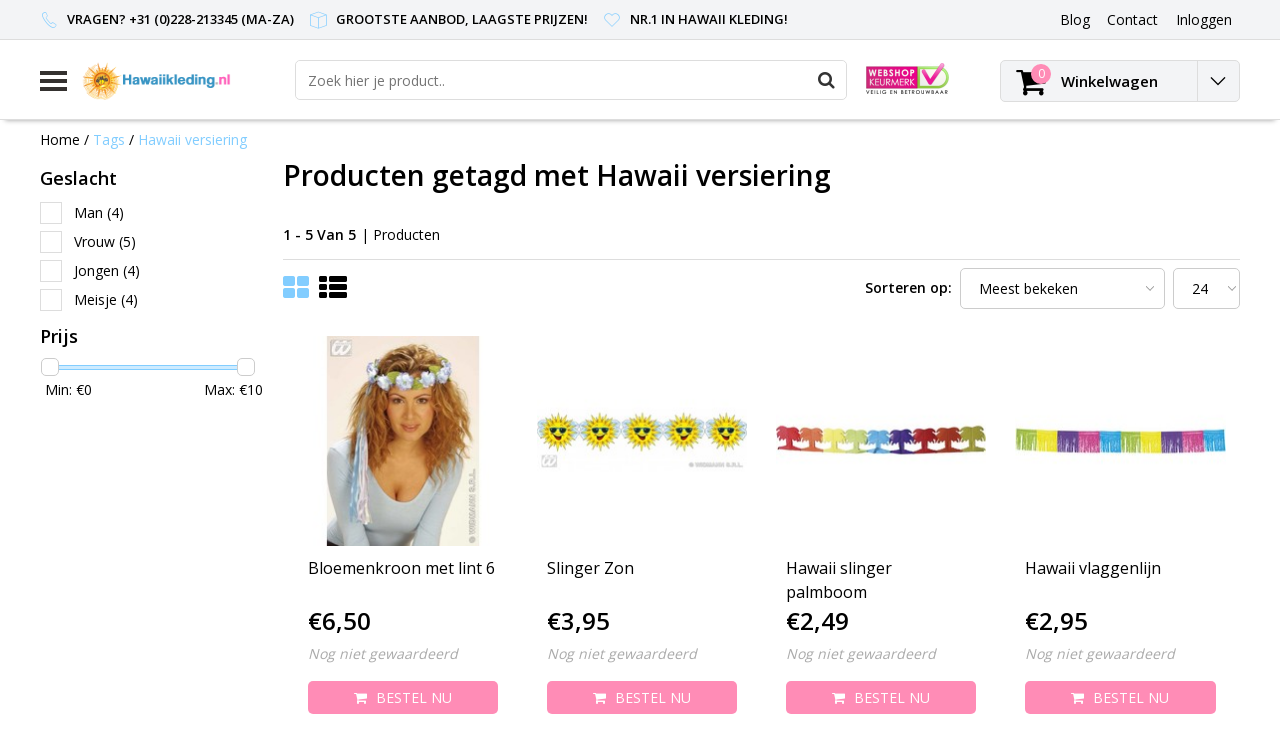

--- FILE ---
content_type: text/html;charset=utf-8
request_url: https://www.hawaiikleding.nl/tags/hawaii-versiering/
body_size: 8963
content:
<!DOCTYPE html>
<html lang="nl">
  <head>
    <!--
    InStijl Media Ultimate Theme
    Theme by InStijl Media
    https://www.instijlmedia.nl
    
    If you are interested in our special offers or some customizaton, please contact us at info@instijlmedia.nl.
    -->
    <meta charset="utf-8"/>
<!-- [START] 'blocks/head.rain' -->
<!--

  (c) 2008-2026 Lightspeed Netherlands B.V.
  http://www.lightspeedhq.com
  Generated: 18-01-2026 @ 17:20:39

-->
<link rel="canonical" href="https://www.hawaiikleding.nl/tags/hawaii-versiering/"/>
<link rel="alternate" href="https://www.hawaiikleding.nl/index.rss" type="application/rss+xml" title="Nieuwe producten"/>
<meta name="robots" content="noodp,noydir"/>
<meta name="google-site-verification" content="5GGZk_LuuAi3rqEF_Yl9MU7Jhgxvd5j_faXfglcVpHc"/>
<meta property="og:url" content="https://www.hawaiikleding.nl/tags/hawaii-versiering/?source=facebook"/>
<meta property="og:site_name" content="Hawaiikleding.nl"/>
<meta property="og:title" content="Hawaii versiering"/>
<meta property="og:description" content="De onbetwiste nummer 1 voor al uw Hawaii feestartikelen. Hawaii kleding, kransen, brillen, pruiken en veel meer. Uw Hawaii feest start bij hawaiikleding.nl!"/>
<!--[if lt IE 9]>
<script src="https://cdn.webshopapp.com/assets/html5shiv.js?2025-02-20"></script>
<![endif]-->
<!-- [END] 'blocks/head.rain' -->
        <title>Hawaii versiering | Hawaiikleding.nl</title>
    <meta name="description" content="De onbetwiste nummer 1 voor al uw Hawaii feestartikelen. Hawaii kleding, kransen, brillen, pruiken en veel meer. Uw Hawaii feest start bij hawaiikleding.nl!" />
    <meta name="keywords" content="Hawaii, versiering, Hawaiikleding, hawaii kleding, hoed slinger, feestartikelen, haarbloem, decoratie, tropical feestkleding, hawaiislinger, hawai" />
    <meta http-equiv="X-UA-Compatible" content="IE=Edge">
    <meta name="viewport" content="width=device-width">
    <meta name="apple-mobile-web-app-capable" content="yes">
    <meta name="apple-mobile-web-app-status-bar-style" content="black">
    <meta property="fb:app_id" content="966242223397117"/>
    <link rel="shortcut icon" href="https://cdn.webshopapp.com/shops/14104/themes/170401/assets/favicon.ico?20230817091010" type="image/x-icon" />

<link href='//fonts.googleapis.com/css?family=Open%20Sans:400,300,600' rel='stylesheet' type='text/css'>

<link rel="stylesheet" type="text/css" href="https://cdn.webshopapp.com/shops/14104/themes/170401/assets/stylesheet.css?20230817091030" />
<link rel="stylesheet" type="text/css" href="https://cdn.webshopapp.com/shops/14104/themes/170401/assets/general.css?20230817091030" />
<link rel="stylesheet" type="text/css" href="https://cdn.webshopapp.com/shops/14104/themes/170401/assets/settings.css?20230817091030" />
<link rel="stylesheet" type="text/css" href="https://cdn.webshopapp.com/shops/14104/themes/170401/assets/custom.css?20230817091030" />
<link rel="stylesheet" href="https://cdn.webshopapp.com/shops/14104/themes/170401/assets/responsive.css?20230817091030" />
<script type="text/javascript">
  var template = 'pages/collection.rain';
  var searchUrl = "https://www.hawaiikleding.nl/search/";
  var searchBar = 'live';
</script>  </head>
  <body class="body osx webkit">
        <div id="wrapper" class="wrapper">  
            <div id="resMenu">
  
  <div class="menu-text">
    <strong>Menu</strong>
  </div>
  
  <div id="resNavCloser">
    <span class="pe-7s-close"></span>
  </div>
  
  <div class="clear"></div>
  
  <div id="resNav">
    <div class="search-mobile-bar"></div>
    <ul>
            <li class="item">
        <a href="https://www.hawaiikleding.nl/hawaii-kleding/" title="Hawaii kleding">Hawaii kleding</a>
                <span class="pe-7s-angle-down"></span>
        <ul>
                    <li class="item">
            <a href="https://www.hawaiikleding.nl/hawaii-kleding/alle-kleding/" title="Alle kleding">Alle kleding</a>
                      </li>
                    <li class="item">
            <a href="https://www.hawaiikleding.nl/hawaii-kleding/hawaii-shirt/" title="Hawaii shirt">Hawaii shirt</a>
                      </li>
                    <li class="item">
            <a href="https://www.hawaiikleding.nl/hawaii-kleding/hawaii-rok/" title="Hawaii rok">Hawaii rok</a>
                      </li>
                    <li class="item">
            <a href="https://www.hawaiikleding.nl/hawaii-kleding/hawaii-jurk/" title="Hawaii jurk">Hawaii jurk</a>
                      </li>
                    <li class="item">
            <a href="https://www.hawaiikleding.nl/hawaii-kleding/baywatch-outfit/" title="Baywatch outfit">Baywatch outfit</a>
                      </li>
                    <li class="item">
            <a href="https://www.hawaiikleding.nl/hawaii-kleding/hawaii-outfit/" title="Hawaii outfit">Hawaii outfit</a>
                      </li>
                    <li class="item">
            <a href="https://www.hawaiikleding.nl/hawaii-kleding/tropische-outfit/" title="Tropische outfit">Tropische outfit</a>
                      </li>
                  </ul>
              </li>
            <li class="item">
        <a href="https://www.hawaiikleding.nl/hawaii-accessoires/" title="Hawaii accessoires">Hawaii accessoires</a>
                <span class="pe-7s-angle-down"></span>
        <ul>
                    <li class="item">
            <a href="https://www.hawaiikleding.nl/hawaii-accessoires/alle-accessoires/" title="Alle accessoires">Alle accessoires</a>
                      </li>
                    <li class="item">
            <a href="https://www.hawaiikleding.nl/hawaii-accessoires/hawaii-slinger-krans/" title="Hawaii slinger - krans">Hawaii slinger - krans</a>
                      </li>
                    <li class="item">
            <a href="https://www.hawaiikleding.nl/hawaii-accessoires/hawaii-haarbloemen/" title="Hawaii haarbloemen">Hawaii haarbloemen</a>
                      </li>
                    <li class="item">
            <a href="https://www.hawaiikleding.nl/hawaii-accessoires/hawaii-hoeden/" title="Hawaii hoeden">Hawaii hoeden</a>
                      </li>
                    <li class="item">
            <a href="https://www.hawaiikleding.nl/hawaii-accessoires/hawaii-brillen/" title="Hawaii brillen">Hawaii brillen</a>
                      </li>
                    <li class="item">
            <a href="https://www.hawaiikleding.nl/hawaii-accessoires/hawaii-pruiken/" title="Hawaii pruiken">Hawaii pruiken</a>
                      </li>
                    <li class="item">
            <a href="https://www.hawaiikleding.nl/hawaii-accessoires/hawaii-tafelgerei/" title="Hawaii tafelgerei">Hawaii tafelgerei</a>
                      </li>
                    <li class="item">
            <a href="https://www.hawaiikleding.nl/hawaii-accessoires/diversen/" title="Diversen">Diversen</a>
                      </li>
                  </ul>
              </li>
            <li class="item">
        <a href="https://www.hawaiikleding.nl/hawaii-feestartikelen/" title="Hawaii feestartikelen">Hawaii feestartikelen</a>
              </li>
            <li class="item">
        <a href="https://www.hawaiikleding.nl/hawaii-versiering/" title="Hawaii versiering">Hawaii versiering</a>
                <span class="pe-7s-angle-down"></span>
        <ul>
                    <li class="item">
            <a href="https://www.hawaiikleding.nl/hawaii-versiering/alle-versiering/" title="Alle versiering">Alle versiering</a>
                      </li>
                    <li class="item">
            <a href="https://www.hawaiikleding.nl/hawaii-versiering/flamingo-decoratie/" title="Flamingo decoratie">Flamingo decoratie</a>
                      </li>
                    <li class="item">
            <a href="https://www.hawaiikleding.nl/hawaii-versiering/hawaii-ballonnen/" title="Hawaii ballonnen">Hawaii ballonnen</a>
                      </li>
                    <li class="item">
            <a href="https://www.hawaiikleding.nl/hawaii-versiering/toekan-decoratie/" title="Toekan decoratie">Toekan decoratie</a>
                      </li>
                    <li class="item">
            <a href="https://www.hawaiikleding.nl/hawaii-versiering/papegaai-decoratie/" title="Papegaai decoratie">Papegaai decoratie</a>
                      </li>
                    <li class="item">
            <a href="https://www.hawaiikleding.nl/hawaii-versiering/opblaasartikelen/" title="Opblaasartikelen">Opblaasartikelen</a>
                        <span class="pe-7s-angle-down"></span>
            <ul>
                            <li class="item">
                <a href="https://www.hawaiikleding.nl/hawaii-versiering/opblaasartikelen/alle-opblaasartikelen/" title="Alle opblaasartikelen">Alle opblaasartikelen</a>
              </li>
                            <li class="item">
                <a href="https://www.hawaiikleding.nl/hawaii-versiering/opblaasartikelen/opblaas-palmboom/" title="Opblaas palmboom">Opblaas palmboom</a>
              </li>
                            <li class="item">
                <a href="https://www.hawaiikleding.nl/hawaii-versiering/opblaasartikelen/opblaas-flamingo/" title="Opblaas flamingo">Opblaas flamingo</a>
              </li>
                          </ul>
                      </li>
                  </ul>
              </li>
            <li class="item">
        <a href="https://www.hawaiikleding.nl/hawaii-top-30/" title="Hawaii Top-30">Hawaii Top-30</a>
              </li>
            
            
                  <li class="item blog">
        <a href="https://www.hawaiikleding.nl/blogs/blog/" title="Blog">Blog</a>
                <span class="pe-7s-angle-down"></span>
        <ul>
                    <li class="item">
            <a href="https://www.hawaiikleding.nl/blogs/blog/tropische-vreugde-hawaii-kleding-als-stralende-ste/" title="Tropische Vreugde: Hawaii Kleding als Stralende Ster van Carnaval">Tropische Vreugde: Hawaii Kleding als Stralende Ster van Carnaval</a>
          </li>
                    <li class="item">
            <a href="https://www.hawaiikleding.nl/blogs/blog/geef-met-baywatch-kleding-en-hawaii-kransen-de-bes/" title="Geef met Baywatch kleding en Hawaii kransen de beste zomer party!">Geef met Baywatch kleding en Hawaii kransen de beste zomer party!</a>
          </li>
                  </ul>
              </li>
                </ul>
  </div>
</div>      <div class="container">
         
        <div id="topnav">
  <div class="colfull auto">
    <Div class="row">
      <div class="col-sm-9 col-lg-10 col-md-12 ">
        <div class="usp">
  <ul class="usp-list">
    <li class="usp-item">
      <i class="pe-7s-call"></i>
      <span>Vragen? +31 (0)228-213345 (Ma-Za)</span>
    </li>
    <li class="usp-item">
      <i class="pe-7s-box2"></i>
      <span>Grootste aanbod, laagste prijzen!</span>
    </li>
    <li class="usp-item">
      <i class="pe-7s-like"></i>
      <span>Nr.1 in Hawaii kleding!</span>
    </li>
  </ul>
</div>
      </div>
      
            <div id="global" class="col-sm-3 col-lg-2">
        
                
                
        <div class="dropdown">
          <ul class="unstyled-list">
                        <li class="blog">
              <a href="" onclick="" title="Blog">
                <span class="title">Blog</span>
              </a>
                            <ul class="">
                                <li class="">
                  <a href="https://www.hawaiikleding.nl/blogs/blog/tropische-vreugde-hawaii-kleding-als-stralende-ste/" title="Tropische Vreugde: Hawaii Kleding als Stralende Ster van Carnaval">Tropische Vreugde: Hawaii Kleding als Stralende Ster van Carnaval</a>
                </li>
                                <li class="">
                  <a href="https://www.hawaiikleding.nl/blogs/blog/geef-met-baywatch-kleding-en-hawaii-kransen-de-bes/" title="Geef met Baywatch kleding en Hawaii kransen de beste zomer party!">Geef met Baywatch kleding en Hawaii kransen de beste zomer party!</a>
                </li>
                              </ul>
                          </li>
                      </ul>
        </div>
        <div class="link">
          <ul>
            <li>
              <a href="https://www.hawaiikleding.nl/service/" onclick="">
                <span class="title">Contact</span>
              </a>
            </li>
          </ul>
        </div>
        <div class="dropdown">
          <ul>
            <li>
              <a href="" onclick="">
                <span class="title">Inloggen</span>
              </a>
              <div class="account submenu border-box unstyled-list">
                                <div class="login-header">
                  <strong>Mijn account</strong>
                </div>
                                <div class="login-content">
                                    <div id="login">
                    <form action="https://www.hawaiikleding.nl/account/loginPost/" method="post" id="form_login">
                      <input type="hidden" name="key" value="8317de55f61df1b53502689ab84628c0" />
                      <div class="login-input">
                        <input type="hidden" name="type" value="login" />
                        <input type="text" name="email" placeholder="E-mail" onfocus="if(this.value=='E-mail'){this.value='';};" class="cat-myacc" />
                        <input type="password" class="cat-myacc" name="password" placeholder="Wachtwoord" onfocus="if(this.value=='Wachtwoord'){this.value='';};" />
                      </div>
                      <div class="account-buttons">
                        <div class="btn btn-default reg-acc">
                          <a href="#" onclick="$('#form_login').submit();" title="Inloggen">Inloggen </a>
                        </div>
                        <div class="register">
                          <strong>Nieuwe klant?</strong>
                          <div class="btn btn-default new-acc">
                            <a href="https://www.hawaiikleding.nl/account/" title="Registreren" rel="nofollow">Registreren</a>
                          </div>
                          <div class="clear"></div>
                        </div>
                      </div>
                    </form>
                  </div>
                                  </div>
              </div>
            </li>
          </ul>
        </div>
      </div>
          </div>   
  </div>
</div><header id="header" class="header header-pages topnav-active">
  <div class="colfull auto">
    <div class="header-content">
      <div id="logo" class="col-xsm-2 col-lg-3 col-md-3 col-sd-12">
        
        <div id="resNavOpener" class="menuIcon table-cell">
          <div class="buttonContainer">
            <div class="miniBar"></div>
            <div class="miniBar middle"></div>
            <div class="miniBar"></div>
          </div>
          
                    <div class="nav-menu">
            <nav class="navigation">
  <div class="nav nav-container">
    <div class="nav-title-box">
      <strong>Categorieën</strong>
    </div>
    <div class="navbar">
      <ul class="nav">
                <li class="item">
          <a href="https://www.hawaiikleding.nl/hawaii-kleding/" title="Hawaii kleding" class="itemlink">
            <span class="title">Hawaii kleding</span>
            <i class="pe-7s-angle-right"></i>          </a>
          
                                                  <div class="subnav nav-dropdown">                    <ul class="menu-row">
                                                <li class="1 subitem">
            <a href="https://www.hawaiikleding.nl/hawaii-kleding/alle-kleding/" title="Alle kleding" class="subitemlink">
              <span class="title">Alle kleding</span>
                          </a>
                        </li>
                                                            <li class="2 subitem">
            <a href="https://www.hawaiikleding.nl/hawaii-kleding/hawaii-shirt/" title="Hawaii shirt" class="subitemlink">
              <span class="title">Hawaii shirt</span>
                          </a>
                        </li>
                                                            <li class="3 subitem">
            <a href="https://www.hawaiikleding.nl/hawaii-kleding/hawaii-rok/" title="Hawaii rok" class="subitemlink">
              <span class="title">Hawaii rok</span>
                          </a>
                        </li>
                                                </ul>
                      <ul class="menu-row">
                                                <li class="4 subitem">
            <a href="https://www.hawaiikleding.nl/hawaii-kleding/hawaii-jurk/" title="Hawaii jurk" class="subitemlink">
              <span class="title">Hawaii jurk</span>
                          </a>
                        </li>
                                                            <li class="5 subitem">
            <a href="https://www.hawaiikleding.nl/hawaii-kleding/baywatch-outfit/" title="Baywatch outfit" class="subitemlink">
              <span class="title">Baywatch outfit</span>
                          </a>
                        </li>
                                                            <li class="6 subitem">
            <a href="https://www.hawaiikleding.nl/hawaii-kleding/hawaii-outfit/" title="Hawaii outfit" class="subitemlink">
              <span class="title">Hawaii outfit</span>
                          </a>
                        </li>
                                                </ul>
                      <ul class="menu-row">
                                                <li class="7 subitem">
            <a href="https://www.hawaiikleding.nl/hawaii-kleding/tropische-outfit/" title="Tropische outfit" class="subitemlink">
              <span class="title">Tropische outfit</span>
                          </a>
                        </li>
                                                </ul>
                        </div>
                        </li>
                    <li class="item">
          <a href="https://www.hawaiikleding.nl/hawaii-accessoires/" title="Hawaii accessoires" class="itemlink">
            <span class="title">Hawaii accessoires</span>
            <i class="pe-7s-angle-right"></i>          </a>
          
                                                  <div class="subnav nav-dropdown">                    <ul class="menu-row">
                                                <li class="1 subitem">
            <a href="https://www.hawaiikleding.nl/hawaii-accessoires/alle-accessoires/" title="Alle accessoires" class="subitemlink">
              <span class="title">Alle accessoires</span>
                          </a>
                        </li>
                                                            <li class="2 subitem">
            <a href="https://www.hawaiikleding.nl/hawaii-accessoires/hawaii-slinger-krans/" title="Hawaii slinger - krans" class="subitemlink">
              <span class="title">Hawaii slinger - krans</span>
                          </a>
                        </li>
                                                            <li class="3 subitem">
            <a href="https://www.hawaiikleding.nl/hawaii-accessoires/hawaii-haarbloemen/" title="Hawaii haarbloemen" class="subitemlink">
              <span class="title">Hawaii haarbloemen</span>
                          </a>
                        </li>
                                                </ul>
                      <ul class="menu-row">
                                                <li class="4 subitem">
            <a href="https://www.hawaiikleding.nl/hawaii-accessoires/hawaii-hoeden/" title="Hawaii hoeden" class="subitemlink">
              <span class="title">Hawaii hoeden</span>
                          </a>
                        </li>
                                                            <li class="5 subitem">
            <a href="https://www.hawaiikleding.nl/hawaii-accessoires/hawaii-brillen/" title="Hawaii brillen" class="subitemlink">
              <span class="title">Hawaii brillen</span>
                          </a>
                        </li>
                                                            <li class="6 subitem">
            <a href="https://www.hawaiikleding.nl/hawaii-accessoires/hawaii-pruiken/" title="Hawaii pruiken" class="subitemlink">
              <span class="title">Hawaii pruiken</span>
                          </a>
                        </li>
                                                </ul>
                      <ul class="menu-row">
                                                <li class="7 subitem">
            <a href="https://www.hawaiikleding.nl/hawaii-accessoires/hawaii-tafelgerei/" title="Hawaii tafelgerei" class="subitemlink">
              <span class="title">Hawaii tafelgerei</span>
                          </a>
                        </li>
                                                            <li class="8 subitem">
            <a href="https://www.hawaiikleding.nl/hawaii-accessoires/diversen/" title="Diversen" class="subitemlink">
              <span class="title">Diversen</span>
                          </a>
                        </li>
                                                </ul>
                        </div>
                        </li>
                    <li class="item">
          <a href="https://www.hawaiikleding.nl/hawaii-feestartikelen/" title="Hawaii feestartikelen" class="itemlink">
            <span class="title">Hawaii feestartikelen</span>
                      </a>
          
                      </li>
                    <li class="item">
          <a href="https://www.hawaiikleding.nl/hawaii-versiering/" title="Hawaii versiering" class="itemlink">
            <span class="title">Hawaii versiering</span>
            <i class="pe-7s-angle-right"></i>          </a>
          
                                                  <div class="subnav nav-dropdown">                    <ul class="menu-row">
                                                <li class="1 subitem">
            <a href="https://www.hawaiikleding.nl/hawaii-versiering/alle-versiering/" title="Alle versiering" class="subitemlink">
              <span class="title">Alle versiering</span>
                          </a>
                        </li>
                                                            <li class="2 subitem">
            <a href="https://www.hawaiikleding.nl/hawaii-versiering/flamingo-decoratie/" title="Flamingo decoratie" class="subitemlink">
              <span class="title">Flamingo decoratie</span>
                          </a>
                        </li>
                                                            <li class="3 subitem">
            <a href="https://www.hawaiikleding.nl/hawaii-versiering/hawaii-ballonnen/" title="Hawaii ballonnen" class="subitemlink">
              <span class="title">Hawaii ballonnen</span>
                          </a>
                        </li>
                                                </ul>
                      <ul class="menu-row">
                                                <li class="4 subitem">
            <a href="https://www.hawaiikleding.nl/hawaii-versiering/toekan-decoratie/" title="Toekan decoratie" class="subitemlink">
              <span class="title">Toekan decoratie</span>
                          </a>
                        </li>
                                                            <li class="5 subitem">
            <a href="https://www.hawaiikleding.nl/hawaii-versiering/papegaai-decoratie/" title="Papegaai decoratie" class="subitemlink">
              <span class="title">Papegaai decoratie</span>
                          </a>
                        </li>
                                                            <li class="6 subitem">
            <a href="https://www.hawaiikleding.nl/hawaii-versiering/opblaasartikelen/" title="Opblaasartikelen" class="subitemlink">
              <span class="title">Opblaasartikelen</span>
              <i class="pe-7s-angle-right"></i>            </a>
                        <div class="subsubnav">
              <ul class="menu-col">
                                <li class="subsubitem subitem">
                  <a href="https://www.hawaiikleding.nl/hawaii-versiering/opblaasartikelen/alle-opblaasartikelen/" title="Alle opblaasartikelen" class="subsubitemlink">
                    <span class="title">Alle opblaasartikelen</span>
                  </a>
                </li>
                                <li class="subsubitem subitem">
                  <a href="https://www.hawaiikleding.nl/hawaii-versiering/opblaasartikelen/opblaas-palmboom/" title="Opblaas palmboom" class="subsubitemlink">
                    <span class="title">Opblaas palmboom</span>
                  </a>
                </li>
                                <li class="subsubitem subitem">
                  <a href="https://www.hawaiikleding.nl/hawaii-versiering/opblaasartikelen/opblaas-flamingo/" title="Opblaas flamingo" class="subsubitemlink">
                    <span class="title">Opblaas flamingo</span>
                  </a>
                </li>
                                
                                
              </ul>
            </div>              
                        </li>
                                                </ul>
                        </div>
                        </li>
                    <li class="item">
          <a href="https://www.hawaiikleding.nl/hawaii-top-30/" title="Hawaii Top-30" class="itemlink">
            <span class="title">Hawaii Top-30</span>
                      </a>
          
                      </li>
                                                  <li class="item">
              <a href="https://www.hawaiikleding.nl/blogs/blog/" title="Blog" class="subsubitemlink">
                <span class="title">Blog</span>
              </a>
                            <div class="subnav nav-dropdown">
                <ul class="menu-row">
                                 <li class="subitem">
                    <a href="https://www.hawaiikleding.nl/blogs/blog/tropische-vreugde-hawaii-kleding-als-stralende-ste/" title="Tropische Vreugde: Hawaii Kleding als Stralende Ster van Carnaval" class="subitemlink">
                      <span class="title">Tropische Vreugde: Hawaii Kleding als Stralende Ster van Carnaval</span>
                    </a>
                  </li>
                                 <li class="subitem">
                    <a href="https://www.hawaiikleding.nl/blogs/blog/geef-met-baywatch-kleding-en-hawaii-kransen-de-bes/" title="Geef met Baywatch kleding en Hawaii kransen de beste zomer party!" class="subitemlink">
                      <span class="title">Geef met Baywatch kleding en Hawaii kransen de beste zomer party!</span>
                    </a>
                  </li>
                                </ul>
              </div>
                          </li>
                                                </ul>
            </div>
            </div>
            </nav>          </div>
                  </div>
        
        <div class="logo table-cell">
          <a href="https://www.hawaiikleding.nl/" title="logo">
                        <img src="https://cdn.webshopapp.com/shops/14104/themes/170401/assets/logo.png?20230817091010" alt="logo" class="img-responsive" />
                      </a>
        </div>
        
        <div class="cart-button">
          <a href="https://www.hawaiikleding.nl/cart/" title="Winkelwagen">
            <div class="cart-icon">
              <i class="fa fa-shopping-cart" aria-hidden="true"></i>
              <span class="cart-count">0</span>
            </div>
          </a>
        </div>
        
      </div>
      <div id="search" class="col-xsm-6 col-lg-7 col-md-7 col-sd-12">
        <div class="searchnav hm-active live">
          <form action="https://www.hawaiikleding.nl/search/" method="get" id="formSearch">
            <input type="search" name="q" autocomplete="off" value="" placeholder="Zoek hier je product.."/>
                        <i onclick="$('#formSearch').submit();" title="Zoeken" class="fa fa-search"></i>
            <div class="autocomplete">
                            <div class="products products-livesearch clear"></div>
              <div class="notfound">Geen producten gevonden...</div>
              <div class="more clear"><a class="item-add-btn livesearch" href="https://www.hawaiikleding.nl/search/">Bekijk alle resultaten <span>(0)</span></a></div>
            </div>
          </form>
        </div>
        
                <div class="hallmark">
          <a href="https://www.keurmerk.info/Leden-en-Partners/Lid-Details/6760?s=1" title="hallmark">          <img src="https://cdn.webshopapp.com/shops/14104/themes/170401/assets/hallmark.png?20230817091010" width="100" alt="" class="img-responsive" />
          </a>        </div>
              </div>
      <div id="cart" class="col-xsm-2 col-lg-2 col-md-2">
        <div class="cart-vertical">
          <div class="cart-button">
            <a href="https://www.hawaiikleding.nl/cart/" title="Winkelwagen">
              <div class="cart-icon">
                <i class="fa fa-shopping-cart" aria-hidden="true"></i>
                <span class="cart-count">0</span>
              </div>
              <strong>Winkelwagen</strong>
            </a>
            
            
            
            <div class="dropdown cart-dropdown">
              <ul>
                <li>
                  <a href="" onclick="" class="cart-icon-arrow no-transistion">
                    <i class="pe-7s-angle-down" aria-hidden="true"></i>
                  </a>
                                      <div class="submenu subright unstyled-list empty-cart">
                      <div class="cart-title">Winkelwagen<span class="items">0 Producten</span></div>
                      <div class="cart-content">U heeft geen artikelen in uw winkelwagen</div>
                    </div>
                                      </li>
                  </ul>
                  </div>
                </div>
                  
                </div>
                </div>
                </div>
                </div>
                </header>        <main id="main" class="page">
                    <div class="colfull auto">
                        <div class="row">
      
  <div class="breadcrumbs col-sm-12"> 
    <a href="https://www.hawaiikleding.nl/" title="Home" class="crumb">Home</a> 
        / <a href="https://www.hawaiikleding.nl/tags/" class="crumb active">Tags</a>
        / <a href="https://www.hawaiikleding.nl/tags/hawaii-versiering/" class="crumb active">Hawaii versiering</a>
      </div> 
      <div id="sidebar" class="col-xsm-2 col-lg-12">
    <div class="filter-button">
      <div class="btn btn-filter">
        <a href="" onclick="return false" title="Filter">
          <span>Filters</span>
        </a>
      </div>
      <div class="filter-sidebar">
        <div class="sidebar">
  
   
  <div class="categories widget">
                                                                                          </div>
      
<div class="filter-container">
  <div class="filters">
    
    <form action="https://www.hawaiikleding.nl/tags/hawaii-versiering/" method="get" id="filter_form" class="filter_form">
      <input type="hidden" name="max" value="10" class="filter_form_max" />
      <input type="hidden" name="min" value="0" class="filter_form_min" />
      <input type="hidden" name="mode" value="grid" class="filter_form_mode" />
      <input type="hidden" name="limit" value="100" class="filter_form_limit" />
      <input type="hidden" value="1" id="totalpages" />
      
                    
      <div class="custom-filters widget">
        <div class="title-box">
          <strong>Geslacht</strong>
          <div class="clear"></div>
        </div>
        <ul>  
                    <li class="sidebar-filter-item ">
            <i class="fa fa-check" aria-hidden="true"></i>
            <input id="filter_146252" type="checkbox" name="filter[]" value="146252"  />
            <span class="cr"><i class="ck-icon fa fa-check"></i></span>
            <label for="filter_146252">Man <span>(4)</span></label>
          </li>
                    <li class="sidebar-filter-item ">
            <i class="fa fa-check" aria-hidden="true"></i>
            <input id="filter_146254" type="checkbox" name="filter[]" value="146254"  />
            <span class="cr"><i class="ck-icon fa fa-check"></i></span>
            <label for="filter_146254">Vrouw <span>(5)</span></label>
          </li>
                    <li class="sidebar-filter-item ">
            <i class="fa fa-check" aria-hidden="true"></i>
            <input id="filter_146256" type="checkbox" name="filter[]" value="146256"  />
            <span class="cr"><i class="ck-icon fa fa-check"></i></span>
            <label for="filter_146256">Jongen <span>(4)</span></label>
          </li>
                    <li class="sidebar-filter-item ">
            <i class="fa fa-check" aria-hidden="true"></i>
            <input id="filter_146258" type="checkbox" name="filter[]" value="146258"  />
            <span class="cr"><i class="ck-icon fa fa-check"></i></span>
            <label for="filter_146258">Meisje <span>(4)</span></label>
          </li>
                            </ul> 
      </div>
                  
            
            <div class="prices widget">
        <div class="title-box">
          <strong>Prijs</strong>
          <div class="clear"></div>
        </div>
        
        <div class="price-filter">
          <div class="filter-slider">
            <div id="collection-filter-price"></div>
          </div>
          <div class="price-filter-range clear">
            <div class="min">Min: €<span>0</span></div>
            <div class="max">Max: €<span>10</span></div>
          </div>
        </div>
      </div>
            
      
      <div class="clear"></div>
      
    </form>
    
  </div>
</div>
      <div class="feedback-widget">
    </div>
    
    </div>      </div>
    </div>
  </div>
    
  <div id="collection" class="col-xsm-8 col-lg-12">
    
    <div class="title-box"> 
      <h1 class="collection-title">Producten getagd met Hawaii versiering</h1>
      <div class="clear"></div>
    </div> 
    
            <div class="pagination">
      <div class="row">
        
        <div class="products-pager col-sm-3 col-md-12">
          <div class="pager-counts">
            <strong class="left">
              1 - 5
              Van 5
            </strong>
          </div>
          <div class="pager-limits">
            <span> | Producten</span>
          </div>
        </div>
        
                        
      </div>
    </div>
            <form action="https://www.hawaiikleding.nl/tags/hawaii-versiering/" method="get" id="filter_form2">
      <input type="hidden" name="mode" value="grid" class="filter_form_mode" />
      <div class="col-sm-6 col-lg-4 mode">
        <div class="modes">
          <ul>
                        <li class="grid"><a class=" active" href="https://www.hawaiikleding.nl/tags/hawaii-versiering/" title="Foto-tabel"><i class="fa fa-th-large"></i></a></li>
                        <li class="list"><a class="" href="https://www.hawaiikleding.nl/tags/hawaii-versiering/?mode=list" title="Lijst"><i class="fa fa-th-list"></i></a></li>
                      </ul>
        </div>
      </div>
      <div class="col-sm-6 col-lg-8 sort">
        <div class="row">
          <div class="col-sm-5 sort-by">
            <strong class="sort-title">Sorteren op:</strong>
          </div>
          <div class="col-sm-5 col-md-8 col-sd-12 sort">
            <div class="sort-input">
              <select name="sort" onchange="$('#filter_form2').submit();">
                                <option value="popular" fil-url="https://www.hawaiikleding.nl/tags/hawaii-versiering/?sort%5Bid%5D=popular&amp;sort%5Btitle%5D=Meest+bekeken" selected disabled selected="selected">Meest bekeken</option>
                                <option value="newest" fil-url="https://www.hawaiikleding.nl/tags/hawaii-versiering/?sort%5Bid%5D=newest&amp;sort%5Btitle%5D=Nieuwste+producten">Nieuwste producten</option>
                                <option value="lowest" fil-url="https://www.hawaiikleding.nl/tags/hawaii-versiering/?sort%5Bid%5D=lowest&amp;sort%5Btitle%5D=Laagste+prijs">Laagste prijs</option>
                                <option value="highest" fil-url="https://www.hawaiikleding.nl/tags/hawaii-versiering/?sort%5Bid%5D=highest&amp;sort%5Btitle%5D=Hoogste+prijs">Hoogste prijs</option>
                                <option value="asc" fil-url="https://www.hawaiikleding.nl/tags/hawaii-versiering/?sort%5Bid%5D=asc&amp;sort%5Btitle%5D=Naam+oplopend">Naam oplopend</option>
                                <option value="desc" fil-url="https://www.hawaiikleding.nl/tags/hawaii-versiering/?sort%5Bid%5D=desc&amp;sort%5Btitle%5D=Naam+aflopend">Naam aflopend</option>
                              </select>
            </div>
          </div>
                    <div class="col-sm-2 col-md-4 col-sd-12 limit">
            <div class="sort-input">
              <select name="limit" onchange="document.location=$(this).find(':selected').attr('limit-url')">
                                <option value="4" limit-url="https://www.hawaiikleding.nl/tags/hawaii-versiering/?limit=4">4</option>
                                <option value="8" limit-url="https://www.hawaiikleding.nl/tags/hawaii-versiering/?limit=8">8</option>
                                <option value="12" limit-url="https://www.hawaiikleding.nl/tags/hawaii-versiering/?limit=12">12</option>
                                <option value="16" limit-url="https://www.hawaiikleding.nl/tags/hawaii-versiering/?limit=16">16</option>
                                <option value="24" limit-url="https://www.hawaiikleding.nl/tags/hawaii-versiering/" selected disabled selected="selected">24</option>
                                <option value="32" limit-url="https://www.hawaiikleding.nl/tags/hawaii-versiering/?limit=32">32</option>
                                <option value="40" limit-url="https://www.hawaiikleding.nl/tags/hawaii-versiering/?limit=40">40</option>
                                <option value="50" limit-url="https://www.hawaiikleding.nl/tags/hawaii-versiering/?limit=50">50</option>
                                <option value="100" limit-url="https://www.hawaiikleding.nl/tags/hawaii-versiering/?limit=100">100</option>
                              </select>
            </div>
          </div>
                  </div>
      </div>
    </form>
        
    <div id="products">
      <div class="products grid">
                        <div class="productborder col-sm-3 col-lg-3 col-md-4 col-sd-6">
  <div class="product product-2782598">
    <div class="product-image">
            <div class="product-image1">
        <a href="https://www.hawaiikleding.nl/bloemenkroon-met-lint-6.html" title="Bloemenkroon met lint 6">
                    <img src="https://cdn.webshopapp.com/shops/14104/files/3924802/211x211x2/bloemenkroon-met-lint-6.jpg" alt="Bloemenkroon met lint 6" class="img-responsive" />
                  </a>
      </div>
    </div>
    <div class="product-details">
      <div class="product-title">
        
        <a href="https://www.hawaiikleding.nl/bloemenkroon-met-lint-6.html" title="Bloemenkroon met lint 6"><strong></strong> <span>Bloemenkroon met lint 6</span></a>
      </div>
      <div class="product-price">
                        <strong class="price">€6,50</strong>
              </div>
      
        
            
                  <div class="stars-none filler"><a href="https://www.hawaiikleding.nl/account/review/2782598/">Nog niet gewaardeerd</a></div>
                  
            <div class="cart">
        <a href="https://www.hawaiikleding.nl/bloemenkroon-met-lint-6.html" class="btn btn-default" title="Toevoegen aan winkelwagen" >
          <i class="fa fa-shopping-cart"></i>  <span class="cart-text-bundle">Bestel nu</span>
        </a>
      </div>
    </div>
  </div>
</div>        
                        
                        <div class="productborder col-sm-3 col-lg-3 col-md-4 col-sd-6">
  <div class="product product-3602413">
    <div class="product-image">
            <div class="product-image1">
        <a href="https://www.hawaiikleding.nl/slinger-zon.html" title="Slinger Zon">
                    <img src="https://cdn.webshopapp.com/shops/14104/files/5292233/211x211x2/slinger-zon.jpg" alt="Slinger Zon" class="img-responsive" />
                  </a>
      </div>
    </div>
    <div class="product-details">
      <div class="product-title">
        
        <a href="https://www.hawaiikleding.nl/slinger-zon.html" title="Slinger Zon"><strong></strong> <span>Slinger Zon</span></a>
      </div>
      <div class="product-price">
                        <strong class="price">€3,95</strong>
              </div>
      
        
            
                  <div class="stars-none filler"><a href="https://www.hawaiikleding.nl/account/review/3602413/">Nog niet gewaardeerd</a></div>
                  
            <div class="cart">
        <a href="https://www.hawaiikleding.nl/slinger-zon.html" class="btn btn-default" title="Toevoegen aan winkelwagen" >
          <i class="fa fa-shopping-cart"></i>  <span class="cart-text-bundle">Bestel nu</span>
        </a>
      </div>
    </div>
  </div>
</div>        
                        
                        <div class="productborder col-sm-3 col-lg-3 col-md-4 col-sd-6">
  <div class="product product-2780671">
    <div class="product-image">
            <div class="product-image1">
        <a href="https://www.hawaiikleding.nl/hawaii-slinger-palmboom.html" title="Hawaii slinger palmboom">
                    <img src="https://cdn.webshopapp.com/shops/14104/files/3919732/211x211x2/hawaii-slinger-palmboom.jpg" alt="Hawaii slinger palmboom" class="img-responsive" />
                  </a>
      </div>
    </div>
    <div class="product-details">
      <div class="product-title">
        
        <a href="https://www.hawaiikleding.nl/hawaii-slinger-palmboom.html" title="Hawaii slinger palmboom"><strong></strong> <span>Hawaii slinger palmboom</span></a>
      </div>
      <div class="product-price">
                        <strong class="price">€2,49</strong>
              </div>
      
        
            
                  <div class="stars-none filler"><a href="https://www.hawaiikleding.nl/account/review/2780671/">Nog niet gewaardeerd</a></div>
                  
            <div class="cart">
        <a href="https://www.hawaiikleding.nl/hawaii-slinger-palmboom.html" class="btn btn-default" title="Toevoegen aan winkelwagen" >
          <i class="fa fa-shopping-cart"></i>  <span class="cart-text-bundle">Bestel nu</span>
        </a>
      </div>
    </div>
  </div>
</div>        
                        
                        <div class="productborder col-sm-3 col-lg-3 col-md-4 col-sd-6">
  <div class="product product-2771809">
    <div class="product-image">
            <div class="product-image1">
        <a href="https://www.hawaiikleding.nl/hawaii-vlaggenlijn.html" title="Hawaii vlaggenlijn">
                    <img src="https://cdn.webshopapp.com/shops/14104/files/3901259/211x211x2/hawaii-vlaggenlijn.jpg" alt="Hawaii vlaggenlijn" class="img-responsive" />
                  </a>
      </div>
    </div>
    <div class="product-details">
      <div class="product-title">
        
        <a href="https://www.hawaiikleding.nl/hawaii-vlaggenlijn.html" title="Hawaii vlaggenlijn"><strong></strong> <span>Hawaii vlaggenlijn</span></a>
      </div>
      <div class="product-price">
                        <strong class="price">€2,95</strong>
              </div>
      
        
            
                  <div class="stars-none filler"><a href="https://www.hawaiikleding.nl/account/review/2771809/">Nog niet gewaardeerd</a></div>
                  
            <div class="cart">
        <a href="https://www.hawaiikleding.nl/hawaii-vlaggenlijn.html" class="btn btn-default" title="Toevoegen aan winkelwagen" >
          <i class="fa fa-shopping-cart"></i>  <span class="cart-text-bundle">Bestel nu</span>
        </a>
      </div>
    </div>
  </div>
</div>        
                        
                        <div class="productborder col-sm-3 col-lg-3 col-md-4 col-sd-6">
  <div class="product product-3682758">
    <div class="product-image">
            <div class="product-image1">
        <a href="https://www.hawaiikleding.nl/banner-aloha.html" title="Banner Aloha">
                    <img src="https://cdn.webshopapp.com/shops/14104/files/5446142/211x211x2/banner-aloha.jpg" alt="Banner Aloha" class="img-responsive" />
                  </a>
      </div>
    </div>
    <div class="product-details">
      <div class="product-title">
        
        <a href="https://www.hawaiikleding.nl/banner-aloha.html" title="Banner Aloha"><strong></strong> <span>Banner Aloha</span></a>
      </div>
      <div class="product-price">
                        <strong class="price">€9,95</strong>
              </div>
      
        
            
                  <div class="stars-none filler"><a href="https://www.hawaiikleding.nl/account/review/3682758/">Nog niet gewaardeerd</a></div>
                  
            <div class="cart">
        <a href="https://www.hawaiikleding.nl/banner-aloha.html" class="btn btn-default" title="Toevoegen aan winkelwagen" >
          <i class="fa fa-shopping-cart"></i>  <span class="cart-text-bundle">Bestel nu</span>
        </a>
      </div>
    </div>
  </div>
</div>        
                        
                 
          
      </div>
    </div>
    
        <div class="pagination">
      <div class="row">
                <div class="products-pager col-sm-3 col-md-12">
          <div class="pager-counts">
            <strong class="left">
              1 - 5
              Van 5
            </strong>
          </div>
          <div class="pager-limits">
            <span> | Producten</span>
          </div>
        </div>
                
                        
      </div>
    </div>
        
      </div> 
</div> 
<script type="text/javascript" src="https://cdn.webshopapp.com/shops/14104/themes/170401/assets/jquery-3-1-1-min.js?20230817091030"></script>
<script type="text/javascript" src="https://cdn.webshopapp.com/shops/14104/themes/170401/assets/owl-carousel-min.js?20230817091030"></script>
<script type="text/javascript" src="https://cdn.webshopapp.com/shops/14104/themes/170401/assets/jquery-ui-min.js?20230817091030"></script>
<script type="text/javascript">
  jQuery(".widget ul li a.show-more").click(function(e){
    jQuery(this).closest('.widget ul').find('li.hide').slideToggle();
  });
</script>
<script>
  $(document).ready( function() {
    $('#products .products .productborder .product .product-details').each(function() {
      var old = $(this).find('.product-price .price-old').html();
      var nprice = $(this).find('.product-price .price').html();
      var sale_percent = false;
      if (old && old != false && typeof parseFloat(old) !== 'undefined') {
        old = old.replace('.', '');
        old = old.replace(',', '.');
        old = old.substring(1);
        old = parseFloat(old);
        nprice = nprice.replace('.', '');
        nprice = nprice.replace(',', '.');
        nprice = nprice.substring(1);
        nprice = parseFloat(nprice);
        var sale = $(this).closest('.product').find('.discount .sale');
        var percentage = 100 - (nprice / old * 100);
        var rounded = Math.round(percentage);
        if (nprice <= old && old && old != false && typeof parseFloat(old) !== 'undefined') {
          sale_percent = '-' + rounded + '%';
        }
        var sale_content = (sale_percent == false) ? on_sale : sale_percent;
        sale.html(sale_content);
      }
    });
  });
</script>
<script type="text/javascript">
  $('#filter_form .modes li').click(function(){
    var id = $(this).attr('class');
    
    $('#filter_form input[name="mode"]').val(id);
    $(this).closest('form').submit();
    return false;
  });
  $('#filter_form .brands input[type="radio"]').on("click",function(){
    jQuery(" .brands").find("li.selected").removeClass("selected");
    jQuery(this).closest("li, .sidebar-filter-item").addClass("selected");
    instijl();
  });
  
</script>
<script type="text/javascript">  
  $(".filters #collection-filter-price").slider({
    range: true,
    min: 0,
                                                max: 10,
                                                values: [0, 10],
                                                step: 1,
                                                slide: function( event, ui){
    $('.price-filter-range .min span').html(ui.values[0]);
  $('.price-filter-range .max span').html(ui.values[1]);
  
  $('.filter_form_min').val(ui.values[0]);
  $('.filter_form_max').val(ui.values[1]);
  },
    stop: function(event, ui){
    instijl();
  }
    
    });
</script>
<script type="text/javascript">
  $('#filter_form .custom-filters input[type="checkbox"]').on("click",function(){
    jQuery(this).closest(".sidebar-filter-item").toggleClass("selected");
  });
  
  $('#filter_form input, #filter_form select').not("#filter_form #FilterBrands input").change(function(){
    instijl();
  });
</script>
          </div>
        </main>
        <div id="footer-usp" class="colfull auto">
  <div class="footer-usp">
    <div class="col-xsm-8 col-md-6 col-es-12 right">
      <div class="usp">
  <ul class="usp-list">
    <li class="usp-item">
      <i class="pe-7s-call"></i>
      <span>Vragen? +31 (0)228-213345 (Ma-Za)</span>
    </li>
    <li class="usp-item">
      <i class="pe-7s-box2"></i>
      <span>Grootste aanbod, laagste prijzen!</span>
    </li>
    <li class="usp-item">
      <i class="pe-7s-like"></i>
      <span>Nr.1 in Hawaii kleding!</span>
    </li>
  </ul>
</div>
    </div>
  </div>
</div>
<footer id="footer" class="">
  
    <div id="newsletter">
    <div class="newsletter colfull auto">
      <div class="newsletter-container row">
        <div class="newsletter-image col-xsm-2 col-md-4 col-es-12">
          <div class="news-button">
            <strong>Mis geen actie!</strong>
          </div>
        </div>
        <div class="newsletter-desc col-xsm-3 col-md-8 col-es-12">
          <strong>Inschrijven nieuwsbrief</strong>
          <span class="italic">Meld je nu aan voor extra informatie of nieuwe producten</span>
        </div>
        <div class="newsletter-details col-xsm-5 col-md-8 col-es-12">
          <form id="formNewsletter" action="https://www.hawaiikleding.nl/account/newsletter/" method="post">
            <input type="hidden" name="key" value="8317de55f61df1b53502689ab84628c0" />
            <input type="text" name="email" id="formNewsletterEmail" value="" placeholder="E-mail"/>
            <a class="btn btn-default" href="#" onclick="$('#formNewsletter').submit(); return false;" title="Abonneer" >
              <span class="text">Abonneer</span>
              <i class="pe-7s-angle-right"></i>
            </a>
          </form>
        </div>
      </div>
    </div>
  </div>
    <div id="footer-bottom">
    <div class="colfull auto">
      <div class="footer-content row newsletter-active">
        <div class="footer-border">
          
          <div class="footer-block col-sm-3 col-lg-4 col-md-4 col-sd-6 col-es-12">
            <div class="block-box footer-links">
              <div class="title-box">
                <strong class="text">Klantenservice</strong>
                <i class="pe-7s-angle-down"></i>
              </div>
              <div class="content-box">
                <div class="contacts">
                  <ul>
                                                            <li class="contact"><a href="https://www.hawaiikleding.nl/service/about/" title="Contact">Contact</a></li>
                                                                                                                                                                <li class="contact"><a href="https://www.hawaiikleding.nl/service/shipping-returns/" title="Bezorgen &amp; Afhalen">Bezorgen &amp; Afhalen</a></li>
                                                                                <li class="contact"><a href="https://www.hawaiikleding.nl/service/retourneren-and-ruilen/" title="Retourneren &amp; Ruilen">Retourneren &amp; Ruilen</a></li>
                                                                                <li class="contact"><a href="https://www.hawaiikleding.nl/service/payment-methods/" title="Betaling">Betaling</a></li>
                                                                                <li class="contact"><a href="https://www.hawaiikleding.nl/service/maattabel/" title="Maattabel">Maattabel</a></li>
                                                                                <li class="contact"><a href="https://www.hawaiikleding.nl/sitemap/" title="Sitemap">Sitemap</a></li>
                                                            <li><a class="rss-feed" href="https://www.hawaiikleding.nl/index.rss" title="RSS-feed"></a></li>
                  </ul>
                </div>
              </div>
            </div>
          </div>
          
          <div class="footer-block col-sm-3 col-lg-4 col-md-4 col-sd-6 col-es-12">
            <div class="block-box footer-links my-account">
              <div class="title-box">
                <strong class="text">Mijn account</strong>
                <i class="pe-7s-angle-down"></i>
              </div>
              <div class="content-box">
                <ul>
                                    <li><a href="https://www.hawaiikleding.nl/account/" title="Registreren">Registreren</a></li>
                                    <li><a href="https://www.hawaiikleding.nl/account/orders/" title="Mijn bestellingen">Mijn bestellingen</a></li>
                  <li><a href="https://www.hawaiikleding.nl/account/tickets/" title="Mijn tickets">Mijn tickets</a></li>
                  <li><a href="https://www.hawaiikleding.nl/account/wishlist/" title="Mijn verlanglijst">Mijn verlanglijst</a></li>
                                  </ul>
              </div>
            </div>
                      </div>
          
          <div class="footer-block col-sm-3 col-lg-4 col-md-4 col-sd-12 col-es-12">
            <div class="block-box col-sd-6 col-es-12">
              <div class="title-box">
                <strong class="text">Betaalmethoden</strong>
                <i class="pe-7s-angle-down"></i>
              </div>
              <div class="content-box">
                <div class="payments">
                  <ul>
                                        <li class="payment icon-payment-americanexpress">
                      <a href="https://www.hawaiikleding.nl/service/payment-methods/" title="American Express">
                        <span></span>
                      </a>
                    </li>
                                        <li class="payment icon-payment-directebanki">
                      <a href="https://www.hawaiikleding.nl/service/payment-methods/" title="SOFORT Banking">
                        <span></span>
                      </a>
                    </li>
                                        <li class="payment icon-payment-giropay">
                      <a href="https://www.hawaiikleding.nl/service/payment-methods/" title="Giropay">
                        <span></span>
                      </a>
                    </li>
                                        <li class="payment icon-payment-ideal">
                      <a href="https://www.hawaiikleding.nl/service/payment-methods/" title="iDEAL">
                        <span></span>
                      </a>
                    </li>
                                        <li class="payment icon-payment-maestro">
                      <a href="https://www.hawaiikleding.nl/service/payment-methods/" title="Maestro">
                        <span></span>
                      </a>
                    </li>
                                        <li class="payment icon-payment-mastercard">
                      <a href="https://www.hawaiikleding.nl/service/payment-methods/" title="MasterCard">
                        <span></span>
                      </a>
                    </li>
                                        <li class="payment icon-payment-mistercash">
                      <a href="https://www.hawaiikleding.nl/service/payment-methods/" title="Bancontact">
                        <span></span>
                      </a>
                    </li>
                                        <li class="payment icon-payment-paypal">
                      <a href="https://www.hawaiikleding.nl/service/payment-methods/" title="PayPal">
                        <span></span>
                      </a>
                    </li>
                                        <li class="payment icon-payment-visa">
                      <a href="https://www.hawaiikleding.nl/service/payment-methods/" title="Visa">
                        <span></span>
                      </a>
                    </li>
                                      </ul>
                </div>
              </div>
            </div>
                      </div>
          <div class="footer-block footer-last col-sm-3 col-lg-12 col-sd-12">
            <div class="row">
              <div class="block-box col-lg-8 col-md-8 col-sd-6 col-es-12">
                <div class="title-box">
                  <strong class="text">Social media</strong>
                  <i class="pe-7s-angle-down"></i>
                </div>
                <div class="content-box">
                  <div class="socials">
                    <ul>
                      <li><a href="https://www.facebook.com/feestbazaar" class="social-icon" title="Facebook Hawaiikleding.nl" target="_blank"><i class="fa fa-facebook-official" aria-hidden="true"></i></a></li>                      <li><a href="https://www.twitter.com/feestbazaar" class="social-icon" title="Twitter Hawaiikleding.nl" target="_blank"><i class="fa fa-twitter-square" aria-hidden="true"></i></a></li>                                                                                                              <li><a href="https://www.instagram.com/feestbazaar" class="social-icon" target="_blank" title="Instagram Hawaiikleding.nl"><i class="fa fa-instagram" aria-hidden="true"></i></a></li>                                                                </ul>
                  </div>
                </div>
              </div>
              <div class="block-box footer-links col-lg-4 col-md-4 col-sd-6 col-es-12">
                <div class="title-box">
                  <strong class="text">Contact</strong>
                  <i class="pe-7s-angle-down"></i>
                </div>
                <div class="content-box">
                  <ul>
                    <li>Hawaiikleding.nl | Feestbazaar</li>
                    <li>Het Witte Hert 20, 1601MJ Enkhuizen</li>
                    <li><a href="/cdn-cgi/l/email-protection#1871767e775870796f79717173747d7c71767f367674" title="email"><span class="__cf_email__" data-cfemail="b2dbdcd4ddf2dad3c5d3dbdbd9ded7d6dbdcd59cdcde">[email&#160;protected]</span></a></li>
                    <li><a href="tel:+31228-213345" title="phone">+31228-213345</a></li>
                  </ul>
                </div>
              </div>
            </div>
            
          </div>
        </div>
      </div>
    </div>
  </div>
</footer>
<div id="copyright">
  <div class="colfull auto text-center clear">
    <ul>
   <li><a href="https://www.hawaiikleding.nl/service/general-terms-conditions/" title="Algemene voorwaarden">Algemene voorwaarden</a> | <a href="https://www.hawaiikleding.nl/service/privacy-policy/" title="Privacy Policy">Privacy</a></li>
    </ul>
    © Copyright 2026 Hawaiikleding.nl 
        Powered by
        <a href="https://www.lightspeedhq.nl/" title="Lightspeed" target="_blank">Lightspeed</a>
         <p class="themeby">All rights reserved by <a href="http://www.instijlmedia.nl" title="InStijl Media Futurelife" target="_blank">InStijl Media</a></p>
      </div>
</div>
      </div>
    </div>
    <link rel="stylesheet" href="https://cdn.webshopapp.com/shops/14104/themes/170401/assets/jquery-fancybox-min.css?20230817091030" />
    <link rel="stylesheet" type="text/css" href="https://cdn.webshopapp.com/shops/14104/themes/170401/assets/font-awesome-min.css?20230817091030" />
            <script data-cfasync="false" src="/cdn-cgi/scripts/5c5dd728/cloudflare-static/email-decode.min.js"></script><script type="text/javascript" src="https://cdn.webshopapp.com/shops/14104/themes/170401/assets/collection.js?20230817091030"></script>
                                 <!-- [START] 'blocks/body.rain' -->
<script>
(function () {
  var s = document.createElement('script');
  s.type = 'text/javascript';
  s.async = true;
  s.src = 'https://www.hawaiikleding.nl/services/stats/pageview.js';
  ( document.getElementsByTagName('head')[0] || document.getElementsByTagName('body')[0] ).appendChild(s);
})();
</script>
  <!--Start of Tawk.to Script-->
<script type="text/javascript">
var Tawk_API=Tawk_API||{}, Tawk_LoadStart=new Date();
(function(){
var s1=document.createElement("script"),s0=document.getElementsByTagName("script")[0];
s1.async=true;
s1.src='https://embed.tawk.to/5718d78330b3218a4df61ad2/default';
s1.charset='UTF-8';
s1.setAttribute('crossorigin','*');
s0.parentNode.insertBefore(s1,s0);
})();
</script>
<!--End of Tawk.to Script-->
<script>
(function () {
  var s = document.createElement('script');
  s.type = 'text/javascript';
  s.async = true;
  s.src = 'https://cdn.inventoryalarm.net/ls/eu1/4/0/14104/nl/a340ee0792594d3dac8ee29c7c13fa80.js';
  ( document.getElementsByTagName('head')[0] || document.getElementsByTagName('body')[0] ).appendChild(s);
})();
</script>
<!-- [END] 'blocks/body.rain' -->
  </body>
</html>

--- FILE ---
content_type: text/javascript;charset=utf-8
request_url: https://www.hawaiikleding.nl/services/stats/pageview.js
body_size: -411
content:
// SEOshop 18-01-2026 17:20:41